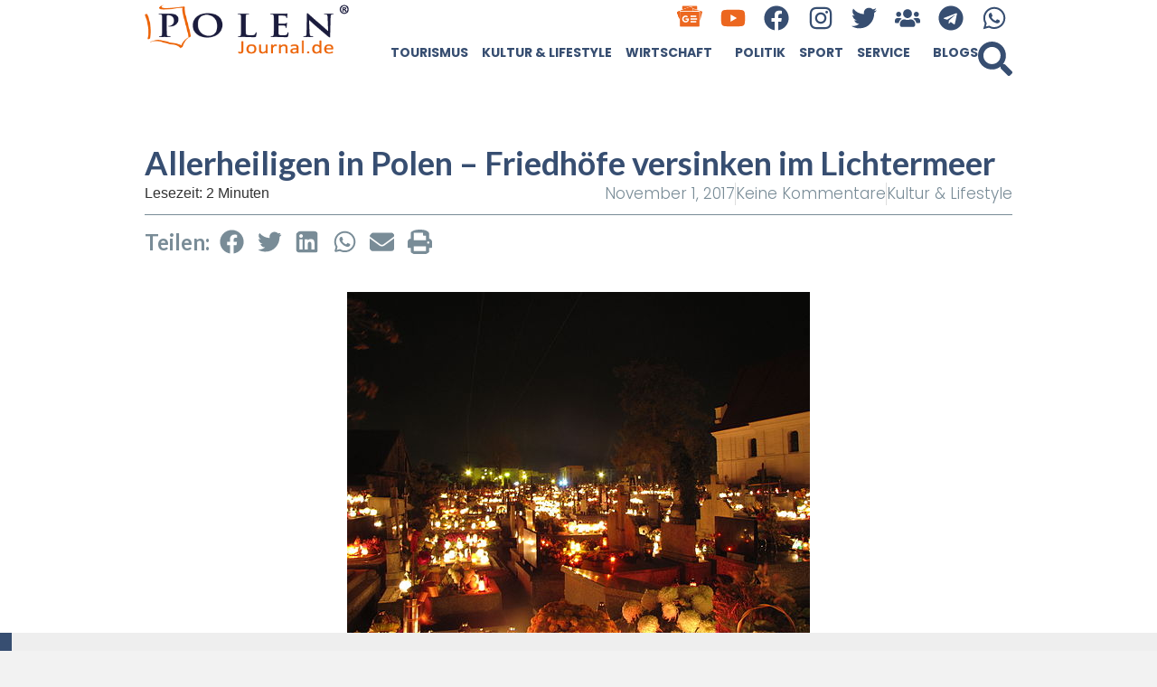

--- FILE ---
content_type: text/html; charset=utf-8
request_url: https://www.google.com/recaptcha/api2/aframe
body_size: 265
content:
<!DOCTYPE HTML><html><head><meta http-equiv="content-type" content="text/html; charset=UTF-8"></head><body><script nonce="FC00tNnQUgo0Tr0EE29pdA">/** Anti-fraud and anti-abuse applications only. See google.com/recaptcha */ try{var clients={'sodar':'https://pagead2.googlesyndication.com/pagead/sodar?'};window.addEventListener("message",function(a){try{if(a.source===window.parent){var b=JSON.parse(a.data);var c=clients[b['id']];if(c){var d=document.createElement('img');d.src=c+b['params']+'&rc='+(localStorage.getItem("rc::a")?sessionStorage.getItem("rc::b"):"");window.document.body.appendChild(d);sessionStorage.setItem("rc::e",parseInt(sessionStorage.getItem("rc::e")||0)+1);localStorage.setItem("rc::h",'1769536021493');}}}catch(b){}});window.parent.postMessage("_grecaptcha_ready", "*");}catch(b){}</script></body></html>

--- FILE ---
content_type: text/css
request_url: https://polenjournal.de/wp-content/uploads/elementor/custom-icons/untitled-font-3-2/styles.css?ver=1.0.0
body_size: -120
content:
@charset "UTF-8";

@font-face {
  font-family: "untitled-font-3";
  src:url("fonts/untitled-font-3.eot");
  src:url("fonts/untitled-font-3.eot?#iefix") format("embedded-opentype"),
    url("fonts/untitled-font-3.woff") format("woff"),
    url("fonts/untitled-font-3.ttf") format("truetype"),
    url("fonts/untitled-font-3.svg#untitled-font-3") format("svg");
  font-weight: normal;
  font-style: normal;

}

[data-icon]:before {
  font-family: "untitled-font-3" !important;
  content: attr(data-icon);
  font-style: normal !important;
  font-weight: normal !important;
  font-variant: normal !important;
  text-transform: none !important;
  speak: none;
  line-height: 1;
  -webkit-font-smoothing: antialiased;
  -moz-osx-font-smoothing: grayscale;
}

[class^="icon-"]:before,
[class*=" icon-"]:before {
  font-family: "untitled-font-3" !important;
  font-style: normal !important;
  font-weight: normal !important;
  font-variant: normal !important;
  text-transform: none !important;
  speak: none;
  line-height: 1;
  -webkit-font-smoothing: antialiased;
  -moz-osx-font-smoothing: grayscale;
}

.icon-googlenews:before {
  content: "\61";
}
